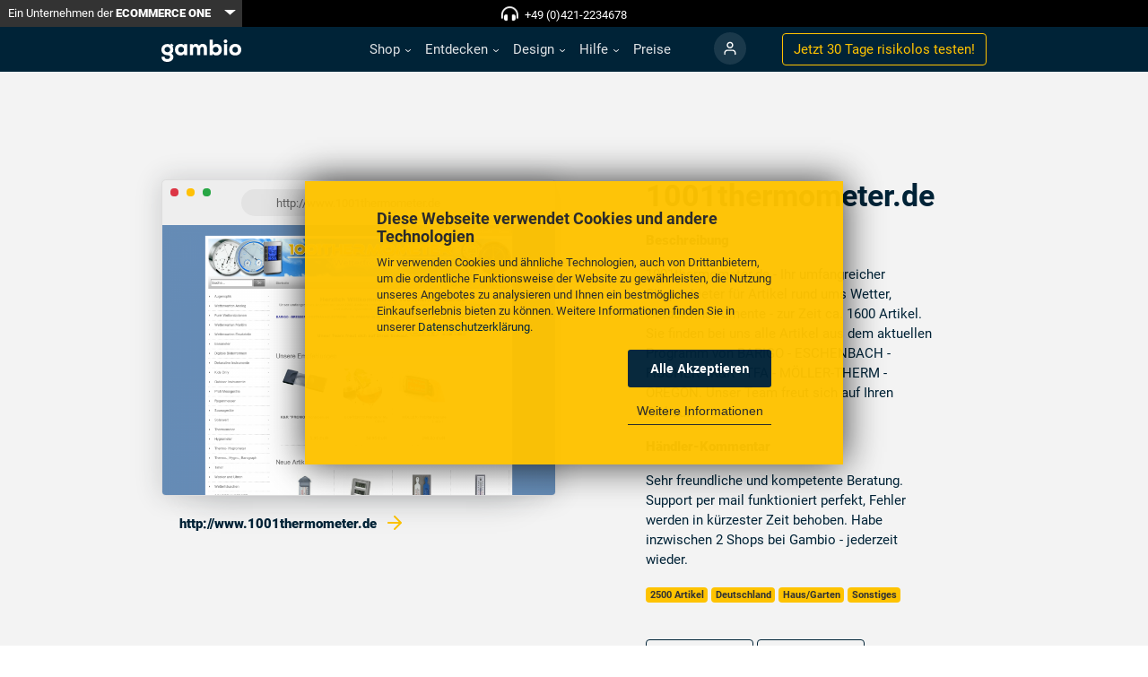

--- FILE ---
content_type: text/html; charset=utf-8
request_url: https://www.gambio.de/entdecken/referenzen/referenz/1275
body_size: 14896
content:
<!DOCTYPE html>
<html lang="de">
<head>
<meta charset="utf-8">
<title>1001thermometer.de - Referenz - Gambio GmbH</title>
<base href="https://www.gambio.de/">
<meta name="robots" content="index,follow">
<meta name="description" content="1001thermometer.de - http://www.1001thermometer.de - ✔ Referenzen ✔ Shopsoftware in der Cloud ✔ SEO Optimiert ✔ Profi-Support ✔ Keine Vorkenntnisse nötig ✔ Webshop schon 20.000 Mal im Einsatz ✔ Sofort starten">
<meta name="generator" content="Contao Open Source CMS">
<meta name="viewport" content="width=device-width, initial-scale=1, maximum-scale=5, minimum-scale=1">
<link rel="stylesheet" href="assets/css/1928ad6bca9c.css">
<script src="https://code.jquery.com/jquery-1.12.4.min.js"></script>
<script async defer src="assets/js/cab253fb044e.js"></script>
<link rel="shortcut icon" type="image/x-icon" href="share/favicon-gambio-de.ico">
<link rel="apple-touch-icon" href="share/favicon-apple-touch-icon-gambio-de.png">
<!--meta name="google-site-verification" content="g5u4kJgVfmUw8Z0vTv89UQRgH0ibR2CrFZa-O7Bfe5k" /-->
<meta name="google-site-verification" content="Cb9Puhj23y-hXUR67veJbdoKADKVah1YR9mRRfCNKFs" />
<meta property="og:image" content="https://www.gambio.de/files/images/facebook-share.png"/>
<meta property="og:locality" content="Germany"/>
<meta property="og:country-name" content="Germany"/>
<meta property="og:type" content="website"/>
<meta property="og:title" content="Gambio - Onlineshop-Komplettlösung"/>
<meta property="og:site_name" content="gambio.de"/>
<meta property="fb:page_id" content="223245721024606" />
<!--[if lt IE 9]><script async defer src="assets/html5shiv/js/html5shiv-printshiv.min.js"></script><![endif]-->
<!-- Google Tag Manager -->
<script>(function(w,d,s,l,i){w[l]=w[l]||[];w[l].push({'gtm.start':new Date().getTime(),event:'gtm.js'});var f=d.getElementsByTagName(s)[0],j=d.createElement(s),dl=l!='dataLayer'?'&l='+l:'';j.async=!0;j.src='https://gdata.gambio.de/gtm.js?id='+i+dl;f.parentNode.insertBefore(j,f)})(window,document,'script','dataLayer','GTM-NGPDDTQ4')</script>
<script async data-type="text/javascript" type="as-oil" data-purposes="3" data-managed="as-oil">
window.dataLayer = window.dataLayer || [];
dataLayer.push({event:"consent_update"});
</script>
<!-- End Google Tag Manager -->
<script>function trackEvent(category,action,label,value,callback){gtag('event',action,{'event_category':category,'event_label':label,'value':value,'non_interaction':!0})}</script>
</head>
<body id="top" class="mac chrome blink ch131 default interfering-cookie-consent has-no-stage" itemscope itemtype="http://schema.org/WebPage">
<div id="wrapper">
<header id="header" class="navbar navbar-expand-md navbar-dark fixed-top">
<div class="container">
<a href="#main" class="invisible">Skip to content</a>
<a class="navbar-brand" href="" alt="Zur Startseite">
<span class="navbar-brand-logo"><svg xmlns="http://www.w3.org/2000/svg" viewBox="0 0 1016.12 286.96"><defs><style>.cls-1{fill:#fff}</style></defs><title>gambio_logo</title><g id="Ebene_1" data-name="Ebene 1"><g id="Ebene_1-1" data-name="Ebene 1-1"><path class="cls-1" d="M2,222.4H40.1c1.42,21.61,16.21,28.44,35.27,28.44,18.2,0,34.7-8.53,34.7-25.88,0-13.65-8.82-24.18-34.13-24.18C29.86,200.78,0,173.48,0,130,0,82.47,36.69,58.29,75.94,58.29c10,0,60,31.86,60,31.86,9.38,11.37,14.5,24.45,14.5,37.54,0,21.33-8.81,40.95-30.15,52.05C151.59,193.39,151.59,217,151.59,225c0,41.81-37.83,62-76.22,62C26.45,287,1.14,263.07,2,222.4ZM111.2,130c0-19.62-15.07-35.26-35.26-35.26-20.76,0-36.41,12.51-36.41,35.26,0,20.48,15.65,33.56,36.41,33.56C94.42,163.52,111.2,152.43,111.2,130Z"/><path class="cls-1" d="M150.27,129.39c0,39.2-33.64,71-75.13,71"/><path class="cls-1" d="M75.14,58.29c41.49,0,75.13,31.9,75.13,71.1"/><rect class="cls-1" x="122.31" y="53.72" width="22.21" height="36.1" transform="translate(-9.63 121.64) rotate(-47.5)"/><path class="cls-1" d="M172.14,130.39c0-45.74,31.25-73.29,71.59-73.29,18.75,0,35.51,6.53,43.47,19.32l1.42-16.2H327V200.56H290l-2.28-17.62c-9.09,15.91-29.54,21.88-43.18,21.88C202.54,204.82,172.14,176.69,172.14,130.39Zm115.06,1.42c0-20.17-13.07-38.63-37.22-38.63-20.45,0-36.93,13.92-36.93,37.21s16.48,36.93,36.93,36.93C273,167.32,287.2,149.14,287.2,131.81Z"/><path class="cls-1" d="M361.62,60.22h35.79l2.84,15.91c9.1-15,24.44-19,36.93-19,15.06,0,32.11,6,41.2,26.13,12.5-19.31,25.56-26.13,46.3-26.13,29.26,0,56,14.2,56,66.76v76.7H539.45V124.71c0-17.9-4.54-29.26-21.31-29.26-16.19,0-23.86,13.92-23.86,29.83v75.28H454V125.28c0-18.47-9.1-30.68-26.14-30.68-16.19,0-25.28,15.05-25.28,31v75H361.62Z"/><path class="cls-1" d="M652.51,182.66,650,200.56H613.3V1.71h41.2V77.27c12.21-15.06,27.27-20.17,44-20.17,41.19,0,69.88,27.84,69.88,73.29,0,43.75-28.12,74.43-69.31,74.43C681.2,204.82,665.29,201.12,652.51,182.66Zm74.71-52.27c0-21.31-13.07-36.08-34.37-36.08-19,0-37.79,12.22-37.79,36.08,0,26.7,19.32,36.08,37.79,36.08C714.72,166.47,727.22,150.56,727.22,130.39Z"/><path class="cls-1" d="M792.27,23c0-15.62,11.65-23,23.29-23s23.3,7.39,23.3,23-11.65,23-23.3,23S792.27,38.63,792.27,23Zm2.84,37.21H836V200.56H795.11Z"/><path class="cls-1" d="M862.44,130.67c0-42.32,30.11-73.57,76.69-73.57,46.88,0,77,31.25,77,73.57,0,44.89-29.26,74.43-77,74.43S862.44,175.56,862.44,130.67Zm112.2,0c0-17.61-10.79-36.93-35.51-36.93-24.14,0-35.22,19.32-35.22,36.93,0,19,10.23,38.07,35.22,38.07S974.64,150.56,974.64,130.67Z"/></g></g></svg></span>
<span class="navbar-brand-square"><svg xmlns="http://www.w3.org/2000/svg" viewBox="0 0 286.96 286.96"><defs><style>.cls-1{fill:#fff}</style></defs><title>gambio_logo_square</title><g id="Ebene_2" data-name="Ebene 2"><g id="Ebene_2-2" data-name="Ebene 2-2"><path class="cls-1" d="M175,110.84A27.19,27.19,0,0,0,147.4,83.22c-16.27,0-28.52,9.8-28.52,27.62,0,16,12.25,26.29,28.52,26.29C161.88,137.13,175,128.45,175,110.84Z"/><path class="cls-1" d="M0,0V287H287V0ZM203.81,96.65a41.45,41.45,0,0,1,2,12.41,55.51,55.51,0,0,1-.7,8.88,54.61,54.61,0,0,1-19,33.8c20.54,10.86,20.55,27.64,20.55,33.52,0,32.75-29.63,48.57-59.71,48.57-38.32,0-58.15-18.72-57.48-50.58h29.85c1.12,16.94,12.7,22.28,27.63,22.28,14.26,0,27.18-6.68,27.18-20.27,0-10.7-6.91-18.94-26.73-18.94-36.1,0-59.49-21.39-59.49-55.48,0-36.95,28.36-55.88,58.87-56.13h.62l.46,0a61,61,0,0,1,28.31,7.43l0,0,11.75-12.83,20.85,19.1L197,81.22l-.2-.17A53.76,53.76,0,0,1,203.81,96.65Z"/></g></g></svg></span></a>
<button class="navbar-toggler c-hamburger c-hamburger--htx d-block d-md-none" type="button" data-toggle="collapse" data-target="#navbar-nav-main" aria-controls="navbar-nav-main" aria-expanded="false" aria-label="Toggle navigation">
<span></span>
</button>
<!--<button id="meco-overlay-menu-toggle" data-toggle="menu" class="c-hamburger c-hamburger--htx visible-xs-block">
<span></span> Menü
</button>-->
<!-- indexer::stop -->
<nav class="mod_navigation collapse navbar-collapse block" id="navbar-nav-main" itemscope itemtype="http://schema.org/SiteNavigationElement" title="navigation">
<a href="entdecken/referenzen/referenz/1275#skipNavigation2" class="invisible">Navigation überspringen</a>
<ul class="navbar-nav ml-md-auto mr-md-4">
<li class="nav-item-shop nav-item dropdown submenu first">
<a href="shop/features" title="Gambio Onlineshop - Shoplösung in der Cloud - Kostenlos starten - Webshop" class="nav-link submenu first"   role="button" data-toggle-hover="dropdown" aria-haspopup="true" aria-expanded="false" itemprop="url"><span itemprop="name">Shop</span>
</a>
<ul class="dropdown-menu">
<li class="nav-item-features  first">
<a href="shop/features" title="Alle Features inklusive - Shoplösung in der Cloud - Kostenlos starten" class="dropdown-item first"  itemprop="url"><span itemprop="name">Features</span>
</a>	</li>
<li class="nav-item-schnittstellen-partner  last">
<a href="shop/schnittstellen" title="Zahlreiche Schnittstellen - Shoplösung in der Cloud - Kostenlos starten" class="dropdown-item last"  itemprop="url"><span itemprop="name">Schnittstellen & Partner</span>
</a>	</li>
</ul>
</li>
<li class="nav-item-entdecken nav-item dropdown submenu trail">
<a href="entdecken/gambiografien" title="Gambio entdecken - Shoplösung in der Cloud - Kostenlos starten - Webshop" class="nav-link submenu trail"   role="button" data-toggle-hover="dropdown" aria-haspopup="true" aria-expanded="false" itemprop="url"><span itemprop="name">Entdecken</span>
</a>
<ul class="dropdown-menu">
<li class="nav-item-gambiografien  first">
<a href="entdecken/gambiografien" title="Unsere Gambiografien - Shoplösung in der Cloud - Kostenlos starten" class="dropdown-item first"  itemprop="url"><span itemprop="name">Gambiografien</span>
</a>	</li>
<li class="nav-item-referenzen  trail">
<a href="entdecken/referenzen" title="Gambio-Shop-Referenzen" class="dropdown-item trail"  itemprop="url"><span itemprop="name">Referenzen</span>
</a>	</li>
<li class="nav-item-ueber-uns ">
<a href="entdecken/ueber-uns" title="Das Gambio Team - Shoplösung in der Cloud - Kostenlos starten - Webshop" class="dropdown-item"  itemprop="url"><span itemprop="name">Über uns</span>
</a>	</li>
<li class="nav-item-shop-des-monats  last">
<a href="entdecken/shop-des-monats" title="Der Gambio Shop des Monats - Shoplösung in der Cloud - Kostenlos starten" class="dropdown-item last"  itemprop="url"><span itemprop="name">Shop des Monats</span>
</a>	</li>
</ul>
</li>
<li class="nav-item-design nav-item dropdown submenu">
<a href="design/themes" title="Eigene Designs erstellen - Shoplösung in der Cloud - Kostenlos starten" class="nav-link submenu"   role="button" data-toggle-hover="dropdown" aria-haspopup="true" aria-expanded="false" itemprop="url"><span itemprop="name">Design</span>
</a>
<ul class="dropdown-menu">
<li class="nav-item-vorlagen  first">
<a href="design/themes" title="Kostenlose Themes - Shoplösung in der Cloud - Kostenlos starten - GAMBIO" class="dropdown-item first"  itemprop="url"><span itemprop="name">Vorlagen</span>
</a>	</li>
<li class="nav-item-gambio-styleedit  last">
<a href="design/styleedit" title="Gambio StyleEdit - Shoplösung in der Cloud - Kostenlos starten - Webshop" class="dropdown-item last"  itemprop="url"><span itemprop="name">Gambio StyleEdit</span>
</a>	</li>
</ul>
</li>
<li class="nav-item-hilfe nav-item dropdown submenu">
<a href="hilfe/support" title="Schnelle Hilfe bei Fragen - Shoplösung in der Cloud - Kostenlos starten" class="nav-link submenu"   role="button" data-toggle-hover="dropdown" aria-haspopup="true" aria-expanded="false" itemprop="url"><span itemprop="name">Hilfe</span>
</a>
<ul class="dropdown-menu">
<li class="nav-item-support  navbar-light first">
<a href="hilfe/support" title="Professioneller Support - Shoplösung in der Cloud - Kostenlos starten" class="dropdown-item navbar-light first"  itemprop="url"><span itemprop="name">Support</span>
</a>	</li>
<li class="nav-item-faq  last">
<a href="hilfe/faq" title="Gambio FAQ - Shoplösung in der Cloud - Kostenlos starten - Shopsoftware" class="dropdown-item last"  itemprop="url"><span itemprop="name">FAQ</span>
</a>	</li>
</ul>
</li>
<li class="nav-item-preise nav-item">
<a href="preise" title="Faire Preise - Shoplösung in der Cloud - Kostenlos starten - Shopsystem" class="nav-link"  itemprop="url"><span itemprop="name">Preise</span>
</a>	</li>
<li class="nav-item-login nav-item login last">
<a href="https://www.gambio-support.de/" title="Kundenportal - Shoplösung in der Cloud - Kostenlos starten - Internetshop" class="nav-link login last"  itemprop="url"><span itemprop="name">Login</span>
</a>	</li>
<li class="d-md-none py-4 px-5">
<a href="testshop" class="btn btn-secondary btn-block">Jetzt 30 Tage <span class="d-none d-lg-inline">risikolos </span> testen!</a>
</li>
</ul>
<a id="skipNavigation2" class="invisible">Navigation überspringen</a>
</nav>
<!-- indexer::continue -->
<div class="form-inline d-none d-lg-block">
<a href="https://www.gambio.de/testshop" class="btn btn-outline-secondary">Jetzt 30 Tage <span class="d-none d-lg-inline">risikolos </span> testen!</a>
</div>
<div class="ce_bootstrap_grid_start navbar-topbar align-items-center first block">
<div class="btn-group d-none d-sm-block hidden-xs">
<a class="btn btn-primary btn-sm" href="https://ecommerceone.de/" target="_blank">
Ein Unternehmen der <strong>ECOMMERCE ONE</strong>
</a>
<button type="button" class="btn btn-sm btn-primary dropdown-toggle dropdown-toggle-split" data-toggle="dropdown" aria-expanded="false" data-reference="parent">
<span class="visually-hidden">Toggle Dropdown</span>
</button>
<ul class="dropdown-menu dropdown-menu-dark dropdown-menu-right" data-bs-theme="dark">
<li><a class="dropdown-item" href="https://www.afterbuy.de/" target="_blank">Afterbuy <i class="fa-sharp fas fa-external-link-alt"></i></a></li>
<li><a class="dropdown-item" href="https://www.baygraph.de/" target="_blank">Baygraph <i class="fa-sharp fas fa-external-link-alt"></i></a></li>
<li><a class="dropdown-item" href="https://www.dreamrobot.de/info/" target="_blank">DreamRobot <i class="fa-sharp fas fa-external-link-alt"></i></a></li>
<li><a class="dropdown-item active" href="https://www.gambio.de" target="_blank">Gambio <i class="fa-sharp fas fa-external-link-alt"></i></a></li>
<li><a class="dropdown-item" href="https://www.makaira.io/" target="_blank">Makaira <i class="fa-sharp fas fa-external-link-alt"></i></a></li>
<li><a class="dropdown-item" href="https://www.marmalade.de/" target="_blank">marmalade <i class="fa-sharp fas fa-external-link-alt"></i></a></li>
</ul>
</div>
<p class="text-white center-xs fw-bold"><i class="fas fa-headphones-alt fa-beat" style="font-size:15px; margin-top:3px;"></i> &nbsp <a href="tel:+494212234678">+49 (0)421-2234678</a></p>
</div>
</div>
</header>
<div id="container">
<main id="main">
<div class="inside">
<div class="mod_article first last block" id="article-242">
<div class="bg-gray">
<div class="container py-5 py-120">
<div class="row">
<div class="col-md-6">
<a href="http://www.1001thermometer.de" target="_blank" class="screenshot browser d-block">
<span></span>
<span></span>
<span></span>
<div>http://www.1001thermometer.de</div>
<img src="assets/images/a/1275-9ebbb445.png" alt="1001thermometer.de" width="800" height="550" class="img-responsive img-stretch">
</a>
<a href="http://www.1001thermometer.de" class="d-block p-3" target="_blank"><strong>http://www.1001thermometer.de <span class="arrow-link-secondary"></span></strong></a>
</div>
<div class="col-md-6 px-lg-5">
<h1>1001thermometer.de</h1>
<div class="content" style="clear:both">
<p><strong>Beschreibung</strong></p>
<p>1001thermometer.de - Ihr umfangreicher Shopanbieter für Artikel rund ums Wetter, Outdoorinstrumente - zur Zeit ca. 1600 Artikel. Sie finden bei uns alle Artikel aus dem aktuellen Programm von BARIGO - ESCHENBACH - FISCHER - K&R - TFA - MÖLLER-THERM - OREGON. Unser Team freut sich auf Ihren Einkauf.</p>
<p><strong>Händler-Kommentar</srong></strong>
<blockquote>Sehr freundliche und kompetente Beratung. Support per mail funktioniert perfekt, Fehler werden in kürzester Zeit behoben. Habe inzwischen 2 Shops bei Gambio - jederzeit wieder.</blockquote>
</div>
<p>
<span class="badge badge-secondary">2500 Artikel</span>				<span class="badge badge-secondary">Deutschland</span>
<span class="badge badge-secondary">Haus/Garten</span>
<span class="badge badge-secondary">Sonstiges</span>
</p>
<div class="mt-4">
<a class="btn btn-outline-primary" style="width: 120px" href="entdecken/referenzen/referenz/6284">Zurück</a>
<a class="btn btn-outline-primary" style="width: 120px" href="entdecken/referenzen/referenz/4414">Vorwärts</a>
</div>
</div>
</div>
</div>
</div>
<div class="ce_bootstrap_grid_start bg-secondary background-pattern first block">
<div class="ce_bootstrap_grid_start container block">
<div class="ce_bootstrap_grid_start row min-height-66 align-items-center lead block">
<div class="ce_text col-12 col-md-8 offset-md-2 text-center p-lg-4 p-xl-5 block">
<h2>Die perfekte Onlineshop-Plattform<br>für deine Idee</h2>
<p>Wir machen es dir maximal einfach: Erstelle noch heute ganz unkompliziert deinen ersten Testshop. Wir sind für dich da, falls du Fragen hast oder Hilfe benötigst.</p>
<p><a class="btn btn-primary" href="https://www.gambio.de/testshop">Jetzt 30 Tage risikolos testen!</a></p>
</div>
</div>
</div>
</div>
</div>
</div>
</main>
</div>
<footer id="footer">
<div class="inside">
<div class="ce_bootstrap_grid_start footer-navigation position-relative first block">
<div class="ce_bootstrap_grid_start container block">
<div class="ce_bootstrap_grid_start row block">
<h2 class="ce_headline display-none">
Footer Navigation</h2>
<!-- indexer::stop -->
<nav class="mod_navigation col-sm-4 col-md-2 block" itemscope itemtype="http://schema.org/SiteNavigationElement" title="navigation">
<h3>Rechtliches</h3>
<a href="entdecken/referenzen/referenz/1275#skipNavigation7" class="invisible">Navigation überspringen</a>
<ul class="level_1">
<li class="text-page first"><a href="rechtliches/impressum" title="Impressum - Shoplösung in der Cloud - Kostenlos starten - Shopsoftware" class="text-page first" itemprop="url"><span itemprop="name">Impressum</span></a></li>
<li class="text-page"><a href="rechtliches/datenschutz" title="Datenschutz - Shoplösung in der Cloud - Kostenlos starten - Shopsystem" class="text-page" itemprop="url"><span itemprop="name">Datenschutz</span></a></li>
<li class="text-page"><a href="rechtliches/lizenzen" title="Lizenzen - Shoplösung in der Cloud - Kostenlos starten - GAMBIO" class="text-page" itemprop="url"><span itemprop="name">Lizenzen</span></a></li>
<li class="text-page"><a href="rechtliches/agb-eigenes-hosting" title="AGB Eigenes Hosting - Shoplösung in der Cloud - Kostenlos starten - GAMBIO" class="text-page" itemprop="url"><span itemprop="name">AGB Eigenes Hosting</span></a></li>
<li class="text-page"><a href="rechtliches/agb-cloud" title="AGB Cloud - Shoplösung in der Cloud - Kostenlos starten - Internetshop" class="text-page" itemprop="url"><span itemprop="name">AGB Cloud</span></a></li>
<li class="text-page"><a href="rechtliches/widerrufsrecht-widerrufsformular" title="Widerrufsrecht - Shoplösung in der Cloud - Kostenlos starten - Shopsystem" class="text-page" itemprop="url"><span itemprop="name">Widerrufsrecht & Widerrufsformular</span></a></li>
<li class="text-page"><a href="rechtliches/versand-und-zahlungsbedingungen" title="Versand und Zahlung - Shoplösung in der Cloud - Kostenlos starten - GAMBIO" class="text-page" itemprop="url"><span itemprop="name">Versand- und Zahlungsbedingungen</span></a></li>
<li class="text-page last"><a href="rechtliches/forumsbedingungen" title="Forumsbedingungen - Shoplösung in der Cloud - Kostenlos starten - Webshop" class="text-page last" itemprop="url"><span itemprop="name">Forumsbedingungen</span></a></li>
</ul>
<a id="skipNavigation7" class="invisible">Navigation überspringen</a>
</nav>
<!-- indexer::continue -->
<!-- indexer::stop -->
<nav class="mod_navigation col-sm-4 col-md-2 block" itemscope itemtype="http://schema.org/SiteNavigationElement" title="navigation">
<h3>Information</h3>
<a href="entdecken/referenzen/referenz/1275#skipNavigation9" class="invisible">Navigation überspringen</a>
<ul class="level_1">
<li class="first"><a href="information/cloud-hosting" title="Cloud Hosting - Shoplösung in der Cloud - Kostenlos starten - Internetshop" class="first" itemprop="url"><span itemprop="name">Cloud Hosting</span></a></li>
<li><a href="information/eigenes-hosting" title="Eigenes Hosting - Shoplösung in der Cloud - Kostenlos starten - Shopsystem" itemprop="url"><span itemprop="name">Eigenes Hosting</span></a></li>
<li><a href="information/online-webinare" title="Webinare - Shoplösung in der Cloud - Kostenlos starten - Shopsoftware" itemprop="url"><span itemprop="name">Webinare</span></a></li>
<li><a href="information/download" title="Gambio Download - Shoplösung in der Cloud - Kostenlos starten - Webshop" itemprop="url"><span itemprop="name">Download</span></a></li>
<li><a href="paypal" title="PayPal inklusive - Shoplösung in der Cloud - Kostenlos starten" itemprop="url"><span itemprop="name">PayPal</span></a></li>
<li><a href="https://developers.gambio.de/" title="Für Entwickler - Shoplösung in der Cloud - Kostenlos starten - Webshop" target="_blank" itemprop="url"><span itemprop="name">Entwickler-Ressourcen</span></a></li>
<li><a href="information/partnerprogramm" title="Partnerprogramm - Shoplösung in der Cloud - Kostenlos starten - Shopsystem" itemprop="url"><span itemprop="name">Partnerprogramm</span></a></li>
<li><a href="https://www.gambio.de/blog/" title="Blog - Shoplösung in der Cloud - Kostenlos starten - Onlineshop Software" target="_blank" itemprop="url"><span itemprop="name">Blog</span></a></li>
<li class="last"><a href="hilfe/forum" title="Forum - Shoplösung in der Cloud - Kostenlos starten - Onlineshop Software" class="last" itemprop="url"><span itemprop="name">Forum</span></a></li>
</ul>
<a id="skipNavigation9" class="invisible">Navigation überspringen</a>
</nav>
<!-- indexer::continue -->
<!-- indexer::stop -->
<nav class="mod_navigation col-sm-4 col-md-2 block" itemscope itemtype="http://schema.org/SiteNavigationElement" title="navigation">
<h3>Über uns</h3>
<a href="entdecken/referenzen/referenz/1275#skipNavigation10" class="invisible">Navigation überspringen</a>
<ul class="level_1">
<li class="first"><a href="ueber-uns/geschichte" title="Unsere Geschichte - Shoplösung in der Cloud - Kostenlos starten - GAMBIO" class="first" itemprop="url"><span itemprop="name">Geschichte</span></a></li>
<li><a href="ueber-uns/philosophie" title="Unsere Philosophie - Shoplösung in der Cloud - Kostenlos starten - GAMBIO" itemprop="url"><span itemprop="name">Philosophie</span></a></li>
<li class="last"><a href="https://ecommerceone.de/karriere" title="Jobs in der ECOMMERCE ONE Gruppe" class="last" target="_blank" itemprop="url"><span itemprop="name">Jobs</span></a></li>
</ul>
<a id="skipNavigation10" class="invisible">Navigation überspringen</a>
</nav>
<!-- indexer::continue -->
<div class="ce_bootstrap_grid_start col-6 col-md-3 block">
<div class="mb-5">
<h3>Aktuelles</h3>
<ul class="level_1">
<li class="first"><a href="newsletter" title="Newsletter" class="first" itemprop="url"><span itemprop="name">Newsletter</span></a></li>
</ul>
<p><a href="https://www.gambio.de/blog/" title="WeLove E-Commerce Blog by Gambio" alt="WeLove E-Commerce Blog by Gambio" target="_blank">
<svg width="120" height="55" viewBox="0 0 120 55" fill="none" xmlns="http://www.w3.org/2000/svg">
<path d="M0 0L60.1802 0L120 0V40H0V0Z" fill="#002337"/>
<path d="M28.7606 15.144L25.9286 24.456L23.0006 15.144H20.2166L24.3926 27.048H27.2726L28.6646 23.112L29.8406 18.984L30.9926 23.112L32.3846 27.048H35.2646L39.4166 15.144H36.6566L33.7286 24.456L30.8966 15.144H28.7606ZM52.7608 22.008C53.2168 17.184 50.6248 14.856 46.8088 14.856C43.1128 14.856 40.5928 17.424 40.5928 21.024C40.5928 24.816 43.0888 27.288 46.9768 27.288C48.8008 27.288 50.8408 26.616 52.0648 25.272L50.4568 23.712C49.7368 24.528 48.2248 24.984 47.0248 24.984C44.8648 24.984 43.3768 23.808 43.1608 22.008H52.7608ZM43.2088 19.92C43.5928 18.048 45.0808 17.064 46.8808 17.064C48.8728 17.064 50.2408 18.048 50.3848 19.92H43.2088Z" fill="white"/>
<path d="M55.3776 10.224V27H57.8496V10.224H55.3776ZM66.657 14.928C62.985 14.928 60.561 17.616 60.561 21.096C60.561 24.6 62.961 27.24 66.657 27.24C70.377 27.24 72.801 24.6 72.801 21.096C72.801 17.616 70.305 14.928 66.657 14.928ZM66.657 17.208C68.817 17.208 70.305 19.008 70.305 21.096C70.305 23.208 68.937 24.936 66.657 24.936C64.401 24.936 63.033 23.208 63.033 21.096C63.033 19.008 64.401 17.208 66.657 17.208ZM83.7068 15.144L81.9308 19.44L80.0588 24.456L77.9708 18.96L76.3867 15.144H73.6508L78.6908 27.048H81.4028L86.4188 15.144H83.7068ZM99.5186 22.008C99.9746 17.184 97.3826 14.856 93.5666 14.856C89.8706 14.856 87.3506 17.424 87.3506 21.024C87.3506 24.816 89.8466 27.288 93.7346 27.288C95.5586 27.288 97.5986 26.616 98.8226 25.272L97.2146 23.712C96.4946 24.528 94.9826 24.984 93.7826 24.984C91.6226 24.984 90.1346 23.808 89.9186 22.008H99.5186ZM89.9666 19.92C90.3506 18.048 91.8386 17.064 93.6386 17.064C95.6306 17.064 96.9986 18.048 97.1426 19.92H89.9666Z" fill="#FEC300"/>
<path d="M8.46762 46.835V47.625H5.02762V50.005H7.81262V50.765H5.02762V53.21H8.46762V54H4.05262V46.835H8.46762ZM10.6932 50.625H13.1632V51.38H10.6932V50.625ZM20.78 52.52C20.8333 52.52 20.8816 52.5417 20.925 52.585L21.305 53C21.0116 53.34 20.655 53.605 20.235 53.795C19.8183 53.985 19.315 54.08 18.725 54.08C18.2083 54.08 17.74 53.9917 17.32 53.815C16.9 53.635 16.5416 53.385 16.245 53.065C15.9483 52.7417 15.7183 52.355 15.555 51.905C15.3916 51.455 15.31 50.96 15.31 50.42C15.31 49.88 15.3966 49.385 15.57 48.935C15.7466 48.485 15.9933 48.0983 16.31 47.775C16.6266 47.4517 17.005 47.2017 17.445 47.025C17.8883 46.845 18.3766 46.755 18.91 46.755C19.4366 46.755 19.89 46.8367 20.27 47C20.6533 47.1633 20.9933 47.385 21.29 47.665L20.975 48.11C20.9516 48.1433 20.925 48.1717 20.895 48.195C20.865 48.215 20.8216 48.225 20.765 48.225C20.7216 48.225 20.675 48.21 20.625 48.18C20.5783 48.1467 20.5216 48.1067 20.455 48.06C20.3883 48.0133 20.31 47.9633 20.22 47.91C20.13 47.8567 20.0233 47.8067 19.9 47.76C19.7766 47.7133 19.6333 47.675 19.47 47.645C19.3066 47.6117 19.1183 47.595 18.905 47.595C18.5216 47.595 18.17 47.6617 17.85 47.795C17.5333 47.925 17.26 48.1117 17.03 48.355C16.8 48.5983 16.62 48.895 16.49 49.245C16.3633 49.595 16.3 49.9867 16.3 50.42C16.3 50.8667 16.3633 51.265 16.49 51.615C16.62 51.965 16.795 52.2617 17.015 52.505C17.2383 52.745 17.5016 52.9283 17.805 53.055C18.1083 53.1817 18.435 53.245 18.785 53.245C18.9983 53.245 19.19 53.2333 19.36 53.21C19.53 53.1833 19.6866 53.1433 19.83 53.09C19.9766 53.0367 20.1116 52.97 20.235 52.89C20.3616 52.8067 20.4883 52.7083 20.615 52.595C20.6716 52.545 20.7266 52.52 20.78 52.52ZM30.4307 50.42C30.4307 50.9567 30.3457 51.45 30.1757 51.9C30.0057 52.3467 29.7657 52.7317 29.4557 53.055C29.1457 53.3783 28.7723 53.63 28.3357 53.81C27.9023 53.9867 27.4223 54.075 26.8957 54.075C26.369 54.075 25.889 53.9867 25.4557 53.81C25.0223 53.63 24.6507 53.3783 24.3407 53.055C24.0307 52.7317 23.7907 52.3467 23.6207 51.9C23.4507 51.45 23.3657 50.9567 23.3657 50.42C23.3657 49.8833 23.4507 49.3917 23.6207 48.945C23.7907 48.495 24.0307 48.1083 24.3407 47.785C24.6507 47.4583 25.0223 47.205 25.4557 47.025C25.889 46.845 26.369 46.755 26.8957 46.755C27.4223 46.755 27.9023 46.845 28.3357 47.025C28.7723 47.205 29.1457 47.4583 29.4557 47.785C29.7657 48.1083 30.0057 48.495 30.1757 48.945C30.3457 49.3917 30.4307 49.8833 30.4307 50.42ZM29.4357 50.42C29.4357 49.98 29.3757 49.585 29.2557 49.235C29.1357 48.885 28.9657 48.59 28.7457 48.35C28.5257 48.1067 28.259 47.92 27.9457 47.79C27.6323 47.66 27.2823 47.595 26.8957 47.595C26.5123 47.595 26.164 47.66 25.8507 47.79C25.5373 47.92 25.269 48.1067 25.0457 48.35C24.8257 48.59 24.6557 48.885 24.5357 49.235C24.4157 49.585 24.3557 49.98 24.3557 50.42C24.3557 50.86 24.4157 51.255 24.5357 51.605C24.6557 51.9517 24.8257 52.2467 25.0457 52.49C25.269 52.73 25.5373 52.915 25.8507 53.045C26.164 53.1717 26.5123 53.235 26.8957 53.235C27.2823 53.235 27.6323 53.1717 27.9457 53.045C28.259 52.915 28.5257 52.73 28.7457 52.49C28.9657 52.2467 29.1357 51.9517 29.2557 51.605C29.3757 51.255 29.4357 50.86 29.4357 50.42ZM36.4792 51.41C36.5258 51.49 36.5658 51.575 36.5992 51.665C36.6358 51.7517 36.6708 51.84 36.7042 51.93C36.7375 51.8367 36.7725 51.7483 36.8092 51.665C36.8458 51.5783 36.8875 51.4917 36.9342 51.405L39.3592 47C39.4025 46.9233 39.4475 46.8767 39.4942 46.86C39.5408 46.8433 39.6075 46.835 39.6942 46.835H40.4092V54H39.5592V48.735C39.5592 48.665 39.5608 48.59 39.5642 48.51C39.5675 48.43 39.5725 48.3483 39.5792 48.265L37.1242 52.745C37.0408 52.895 36.9242 52.97 36.7742 52.97H36.6342C36.4842 52.97 36.3675 52.895 36.2842 52.745L33.7742 48.25C33.7842 48.3367 33.7908 48.4217 33.7942 48.505C33.8008 48.5883 33.8042 48.665 33.8042 48.735V54H32.9542V46.835H33.6692C33.7558 46.835 33.8225 46.8433 33.8692 46.86C33.9158 46.8767 33.9608 46.9233 34.0042 47L36.4792 51.41ZM46.8784 51.41C46.9251 51.49 46.9651 51.575 46.9984 51.665C47.0351 51.7517 47.0701 51.84 47.1034 51.93C47.1367 51.8367 47.1717 51.7483 47.2084 51.665C47.2451 51.5783 47.2867 51.4917 47.3334 51.405L49.7584 47C49.8017 46.9233 49.8467 46.8767 49.8934 46.86C49.9401 46.8433 50.0067 46.835 50.0934 46.835H50.8084V54H49.9584V48.735C49.9584 48.665 49.9601 48.59 49.9634 48.51C49.9667 48.43 49.9717 48.3483 49.9784 48.265L47.5234 52.745C47.4401 52.895 47.3234 52.97 47.1734 52.97H47.0334C46.8834 52.97 46.7667 52.895 46.6834 52.745L44.1734 48.25C44.1834 48.3367 44.1901 48.4217 44.1934 48.505C44.2001 48.5883 44.2034 48.665 44.2034 48.735V54H43.3534V46.835H44.0684C44.1551 46.835 44.2217 46.8433 44.2684 46.86C44.3151 46.8767 44.3601 46.9233 44.4034 47L46.8784 51.41ZM58.1676 46.835V47.625H54.7276V50.005H57.5126V50.765H54.7276V53.21H58.1676V54H53.7526V46.835H58.1676ZM61.8282 51.01V54H60.8632V46.835H62.8882C63.3415 46.835 63.7332 46.8817 64.0632 46.975C64.3932 47.065 64.6648 47.1967 64.8782 47.37C65.0948 47.5433 65.2548 47.7533 65.3582 48C65.4615 48.2433 65.5132 48.5167 65.5132 48.82C65.5132 49.0733 65.4732 49.31 65.3932 49.53C65.3132 49.75 65.1965 49.9483 65.0432 50.125C64.8932 50.2983 64.7082 50.4467 64.4882 50.57C64.2715 50.6933 64.0248 50.7867 63.7482 50.85C63.8682 50.92 63.9748 51.0217 64.0682 51.155L66.1582 54H65.2982C65.1215 54 64.9915 53.9317 64.9082 53.795L63.0482 51.235C62.9915 51.155 62.9298 51.0983 62.8632 51.065C62.7965 51.0283 62.6965 51.01 62.5632 51.01H61.8282ZM61.8282 50.305H62.8432C63.1265 50.305 63.3748 50.2717 63.5882 50.205C63.8048 50.135 63.9848 50.0383 64.1282 49.915C64.2748 49.7883 64.3848 49.6383 64.4582 49.465C64.5315 49.2917 64.5682 49.1 64.5682 48.89C64.5682 48.4633 64.4265 48.1417 64.1432 47.925C63.8632 47.7083 63.4448 47.6 62.8882 47.6H61.8282V50.305ZM73.2143 52.52C73.2677 52.52 73.316 52.5417 73.3593 52.585L73.7393 53C73.446 53.34 73.0893 53.605 72.6693 53.795C72.2527 53.985 71.7493 54.08 71.1593 54.08C70.6427 54.08 70.1743 53.9917 69.7543 53.815C69.3343 53.635 68.976 53.385 68.6793 53.065C68.3827 52.7417 68.1527 52.355 67.9893 51.905C67.826 51.455 67.7443 50.96 67.7443 50.42C67.7443 49.88 67.831 49.385 68.0043 48.935C68.181 48.485 68.4277 48.0983 68.7443 47.775C69.061 47.4517 69.4393 47.2017 69.8793 47.025C70.3227 46.845 70.811 46.755 71.3443 46.755C71.871 46.755 72.3243 46.8367 72.7043 47C73.0877 47.1633 73.4277 47.385 73.7243 47.665L73.4093 48.11C73.386 48.1433 73.3593 48.1717 73.3293 48.195C73.2993 48.215 73.256 48.225 73.1993 48.225C73.156 48.225 73.1093 48.21 73.0593 48.18C73.0127 48.1467 72.956 48.1067 72.8893 48.06C72.8227 48.0133 72.7443 47.9633 72.6543 47.91C72.5643 47.8567 72.4577 47.8067 72.3343 47.76C72.211 47.7133 72.0677 47.675 71.9043 47.645C71.741 47.6117 71.5527 47.595 71.3393 47.595C70.956 47.595 70.6043 47.6617 70.2843 47.795C69.9677 47.925 69.6943 48.1117 69.4643 48.355C69.2343 48.5983 69.0543 48.895 68.9243 49.245C68.7977 49.595 68.7343 49.9867 68.7343 50.42C68.7343 50.8667 68.7977 51.265 68.9243 51.615C69.0543 51.965 69.2293 52.2617 69.4493 52.505C69.6727 52.745 69.936 52.9283 70.2393 53.055C70.5427 53.1817 70.8693 53.245 71.2193 53.245C71.4327 53.245 71.6243 53.2333 71.7943 53.21C71.9643 53.1833 72.121 53.1433 72.2643 53.09C72.411 53.0367 72.546 52.97 72.6693 52.89C72.796 52.8067 72.9227 52.7083 73.0493 52.595C73.106 52.545 73.161 52.52 73.2143 52.52ZM80.625 46.835V47.625H77.185V50.005H79.97V50.765H77.185V53.21H80.625V54H76.21V46.835H80.625ZM86.3542 54V46.835H88.6392C89.0792 46.835 89.4575 46.8783 89.7742 46.965C90.0942 47.0517 90.3558 47.175 90.5592 47.335C90.7658 47.495 90.9175 47.6917 91.0142 47.925C91.1142 48.155 91.1642 48.415 91.1642 48.705C91.1642 48.8817 91.1358 49.0517 91.0792 49.215C91.0258 49.3783 90.9425 49.53 90.8292 49.67C90.7192 49.81 90.5792 49.935 90.4092 50.045C90.2425 50.155 90.0458 50.245 89.8192 50.315C90.3425 50.4183 90.7375 50.6067 91.0042 50.88C91.2708 51.1533 91.4042 51.5133 91.4042 51.96C91.4042 52.2633 91.3475 52.54 91.2342 52.79C91.1242 53.04 90.9608 53.255 90.7442 53.435C90.5308 53.615 90.2675 53.755 89.9542 53.855C89.6442 53.9517 89.2892 54 88.8892 54H86.3542ZM87.3242 50.735V53.23H88.8742C89.1508 53.23 89.3875 53.1983 89.5842 53.135C89.7842 53.0717 89.9475 52.9833 90.0742 52.87C90.2042 52.7533 90.2992 52.6167 90.3592 52.46C90.4192 52.3 90.4492 52.125 90.4492 51.935C90.4492 51.565 90.3175 51.2733 90.0542 51.06C89.7942 50.8433 89.3992 50.735 88.8692 50.735H87.3242ZM87.3242 50.045H88.6042C88.8775 50.045 89.1142 50.015 89.3142 49.955C89.5142 49.895 89.6792 49.8117 89.8092 49.705C89.9425 49.5983 90.0408 49.47 90.1042 49.32C90.1675 49.1667 90.1992 49 90.1992 48.82C90.1992 48.4 90.0725 48.0917 89.8192 47.895C89.5658 47.6983 89.1725 47.6 88.6392 47.6H87.3242V50.045ZM94.9988 53.185H98.0988V54H94.0288V46.835H94.9988V53.185ZM106.62 50.42C106.62 50.9567 106.535 51.45 106.365 51.9C106.195 52.3467 105.955 52.7317 105.645 53.055C105.335 53.3783 104.962 53.63 104.525 53.81C104.092 53.9867 103.612 54.075 103.085 54.075C102.558 54.075 102.078 53.9867 101.645 53.81C101.212 53.63 100.84 53.3783 100.53 53.055C100.22 52.7317 99.9801 52.3467 99.8101 51.9C99.6401 51.45 99.5551 50.9567 99.5551 50.42C99.5551 49.8833 99.6401 49.3917 99.8101 48.945C99.9801 48.495 100.22 48.1083 100.53 47.785C100.84 47.4583 101.212 47.205 101.645 47.025C102.078 46.845 102.558 46.755 103.085 46.755C103.612 46.755 104.092 46.845 104.525 47.025C104.962 47.205 105.335 47.4583 105.645 47.785C105.955 48.1083 106.195 48.495 106.365 48.945C106.535 49.3917 106.62 49.8833 106.62 50.42ZM105.625 50.42C105.625 49.98 105.565 49.585 105.445 49.235C105.325 48.885 105.155 48.59 104.935 48.35C104.715 48.1067 104.448 47.92 104.135 47.79C103.822 47.66 103.472 47.595 103.085 47.595C102.702 47.595 102.353 47.66 102.04 47.79C101.727 47.92 101.458 48.1067 101.235 48.35C101.015 48.59 100.845 48.885 100.725 49.235C100.605 49.585 100.545 49.98 100.545 50.42C100.545 50.86 100.605 51.255 100.725 51.605C100.845 51.9517 101.015 52.2467 101.235 52.49C101.458 52.73 101.727 52.915 102.04 53.045C102.353 53.1717 102.702 53.235 103.085 53.235C103.472 53.235 103.822 53.1717 104.135 53.045C104.448 52.915 104.715 52.73 104.935 52.49C105.155 52.2467 105.325 51.9517 105.445 51.605C105.565 51.255 105.625 50.86 105.625 50.42ZM112.339 53.295C112.532 53.295 112.709 53.2867 112.869 53.27C113.032 53.25 113.185 53.2217 113.329 53.185C113.472 53.1483 113.607 53.105 113.734 53.055C113.86 53.0017 113.987 52.9417 114.114 52.875V51.295H113.004C112.94 51.295 112.889 51.2767 112.849 51.24C112.812 51.2033 112.794 51.1583 112.794 51.105V50.555H114.994V53.305C114.814 53.435 114.625 53.5483 114.429 53.645C114.235 53.7417 114.027 53.8233 113.804 53.89C113.584 53.9533 113.347 54 113.094 54.03C112.84 54.0633 112.565 54.08 112.269 54.08C111.749 54.08 111.272 53.9917 110.839 53.815C110.405 53.635 110.032 53.385 109.719 53.065C109.405 52.7417 109.16 52.355 108.984 51.905C108.81 51.455 108.724 50.96 108.724 50.42C108.724 49.8733 108.809 49.375 108.979 48.925C109.152 48.475 109.397 48.09 109.714 47.77C110.034 47.4467 110.419 47.1967 110.869 47.02C111.322 46.8433 111.829 46.755 112.389 46.755C112.672 46.755 112.935 46.7767 113.179 46.82C113.422 46.86 113.647 46.92 113.854 47C114.064 47.0767 114.257 47.1717 114.434 47.285C114.61 47.395 114.775 47.52 114.929 47.66L114.654 48.1C114.597 48.19 114.524 48.235 114.434 48.235C114.38 48.235 114.322 48.2167 114.259 48.18C114.175 48.1333 114.082 48.0767 113.979 48.01C113.875 47.9433 113.749 47.88 113.599 47.82C113.452 47.7567 113.277 47.7033 113.074 47.66C112.874 47.6167 112.635 47.595 112.359 47.595C111.955 47.595 111.59 47.6617 111.264 47.795C110.937 47.925 110.659 48.1133 110.429 48.36C110.199 48.6033 110.022 48.9 109.899 49.25C109.775 49.5967 109.714 49.9867 109.714 50.42C109.714 50.8733 109.777 51.2783 109.904 51.635C110.034 51.9883 110.215 52.2883 110.449 52.535C110.682 52.7817 110.959 52.97 111.279 53.1C111.599 53.23 111.952 53.295 112.339 53.295Z" fill="#00143B"/>
</svg></a></p>
</div>
</div>
<div class="ce_text col-6 col-md-3 block">
<h3>Kontakt</h3>
<p><strong>Schreib uns an:</strong></p>
<p><a href="&#109;&#97;&#105;&#108;&#116;&#111;&#58;&#x69;&#x6E;&#102;&#x6F;&#64;&#103;&#97;&#109;&#x62;&#x69;&#x6F;&#46;&#x64;&#101;">&#x69;&#x6E;&#102;&#x6F;&#64;&#103;&#97;&#109;&#x62;&#x69;&#x6F;&#46;&#x64;&#101;</a></p>
<p><a href="kontakt">zum Kontaktformular</a></p>
<p><strong>Ruf uns an:</strong><br>+49 421 - 22 34 678</p>
<p>
<div class="input-group mb-4 mt-4 language-switcher">
<button class="btn btn-outline-primary dropdown-toggle" type="button" data-toggle="dropdown" aria-haspopup="true" aria-expanded="false">
<svg xmlns="http://www.w3.org/2000/svg" width="1000" height="600" viewBox="0 0 5 3" style="width: 20px; height: 12px">
<desc>Flag of Germany</desc>
<rect id="black_stripe" width="5" height="3" y="0" x="0" fill="#000"/>
<rect id="red_stripe" width="5" height="2" y="1" x="0" fill="#D00"/>
<rect id="gold_stripe" width="5" height="1" y="2" x="0" fill="#FFCE00"/>
</svg>
&nbsp; deutsch
</button>
<div class="dropdown-menu">
<a class="dropdown-item" href="https://www.gambio.com/">
<svg xmlns="http://www.w3.org/2000/svg" width="1000" height="600" viewBox="0,0 25,15" style="width: 20px; height: 12px">
<rect width="25" height="15" fill="#00247d"/>
<path d="M 0,0 L 25,15 M 25,0 L 0,15" stroke="#fff" stroke-width="3"/>
<path d="M 12.5,0 V 15 M 0,7.5 H 25" stroke="#fff" stroke-width="5"/>
<path d="M 12.5,0 V 15 M 0,7.5 H 25" stroke="#cf142b" stroke-width="3"/>
</svg>
&nbsp; english
</a>
<a class="dropdown-item" href="">
<svg xmlns="http://www.w3.org/2000/svg" width="1000" height="600" viewBox="0 0 5 3" style="width: 20px; height: 12px">
<desc>Flag of Germany</desc>
<rect id="black_stripe" width="5" height="3" y="0" x="0" fill="#000"/>
<rect id="red_stripe" width="5" height="2" y="1" x="0" fill="#D00"/>
<rect id="gold_stripe" width="5" height="1" y="2" x="0" fill="#FFCE00"/>
</svg>
&nbsp; deutsch
</a>
</div>
</div>
<div class="my-4">
<p><a href="#" trigger-cookie-consent-panel="">Cookie Einstellungen</a></p>
</div></p>
</div>
</div>
</div>
</div>
<div class="ce_bootstrap_grid_start footer-copyright block">
<div class="ce_bootstrap_grid_start container block">
<div class="ce_bootstrap_grid_start row block">
<div class="ce_image col-4 block">
<figure class="image_container">
<a href="https://www.it-recht-kanzlei.de/Service/pruefzeichen.php?sid=1e5c3-d7b4" title="zur IT-Recht Kanzlei" alt="zur IT-Recht Kanzlei" target="_blank">
<img src="files/images/it-recht/ITK_vorgeprueft-200.png" width="200" height="78" alt="IT-Recht Kanzlei" itemprop="image">
</a>
</figure>
</div>
<div class="col-4">
<div class="row mb-4">
<div class="col-6 text-center">
<a href="https://www.kununu.com/de/gambio" target="_blank" rel="noopener" alt="zu Kununu"><img src="files/images/kununu/open-company.png" width="160" height="106" class="img-responsive" alt="Kununu-Logo"></a>
</div>
<div class="col-6 text-center">
<a href="https://www.kununu.com/de/gambio" target="_blank" rel="noopener" alt="zu Kununu"><img src="files/images/kununu/top-company.png" width="160" height="106" class="img-responsive" alt="Kununu-Logo"></a>
</div>
</div>
</div>
<div class="ce_text col-4 mb-3 block">
<p><img style="float: right;" src="files/images/google-premium-partner.png" alt="Google-Premium-Partner Logo" width="200"></p>
</div>
</div>
<div class="ce_bootstrap_grid_start row justify-content-center block">
<div class="ce_text text-center block">
<p>© 2026 by Gambio GmbH - Ein Unternehmen der ECOMMERCE ONE<br>Alle aufgeführten Firmen-, Markennamen und Warenzeichen sind Eigentum ihrer jeweiligen Inhaber und dienen lediglich zur Identifikation und Beschreibung von Produkten und Leistungen. <br>Alle Preise exkl. gesetzl. MwSt. Dieses Angebot richtet sich ausschließlich an Gewerbetreibende und Freiberufler.</p>
</div>
</div>
</div>
</div>
<div class="ce_bootstrap_grid_start footer-advantages block">
<div class="ce_text container text-center block">
<ul>
<li>Shopsoftware</li>
<li>SEO optimiert</li>
<li>Profi-Support</li>
<li>Keine Vorkenntnisse nötig</li>
<li>Webshop schon 25.000 Mal im Einsatz</li>
<li>Sofort starten</li>
</ul>
<p>Shopsoftware - Onlineshop Software - Webshop - Internetshop - Shop Support</p>
</div>
</div>
</div>
</footer>
</div>
<script>$(window).load(function(){$('[data-lightbox]').magnificPopup({'type':'iframe'})})</script>
<!-- begin SnapEngage code -->
<script async data-type="text/javascript" type="as-oil" data-purposes="6" data-managed="as-oil" data-src="https://checkout.gambio.de/bestellung/snapengage/ls-system.js"></script>
<script async data-type="text/javascript" type="as-oil" data-purposes="6" data-managed="as-oil">
    if(1 || $.cookie('lcvisit') == 'snapchat_ON')
    {
      (function() {
        var se = document.createElement('script'); se.type = 'text/javascript'; se.async = true;
        se.src = '//commondatastorage.googleapis.com/code.snapengage.com/js/1bd10501-1866-417f-8392-838bded3460b.js';
        var done = false;
        se.onload = se.onreadystatechange = function() {
          if (!done&&(!this.readyState||this.readyState==='loaded'||this.readyState==='complete')) {
            done = true;
            /* Place your SnapEngage JS API code below */
            /* SnapEngage.allowChatSound(true); Example JS API: Enable sounds for Visitors. */
          }
        };
        var s = document.getElementsByTagName('script')[0]; s.parentNode.insertBefore(se, s);
      })();
    }
    </script>
<!-- end SnapEngage code -->
<script id="oil-configuration" type="application/configuration">
    {
      "config_version": 1,
      "advanced_settings": true,
      "timeout": 0,
      "iabVendorListUrl": "https://www.gambio.de/cookie-consent-vendor-list.json",
      "locale": {
        "localeId": "deDE_01",
        "version": 1,
        "texts": {
          "label_intro_heading": "Diese Webseite verwendet Cookies und andere Technologien",
          "label_intro": "Wir verwenden Cookies und  ähnliche Technologien, auch von Drittanbietern, um die ordentliche Funktionsweise der Website zu gewährleisten, die Nutzung unseres Angebotes zu analysieren und Ihnen ein bestmögliches Einkaufserlebnis bieten zu können. Weitere Informationen finden Sie in unserer <a href='https://www.gambio.de/rechtliches/datenschutz'>Datenschutzerklärung</a>.",
          "label_button_yes": "Speichern",
          "label_button_yes_all": "Alle Akzeptieren",
          "label_button_advanced_settings": "Weitere Informationen",
          "label_cpc_heading": "Cookie Einstellungen",
          "label_cpc_activate_all": "Alle aktivieren",
          "label_cpc_deactivate_all": "Alle deaktivieren",
          "label_nocookie_head": "Keine Cookies erlaubt.",
          "label_nocookie_text": "Bitte aktivieren Sie Cookies in den Einstellungen Ihres Browsers."
        }
      },
      "poi_activate_poi": true,
      "poi_hub_origin": "//www.gambio.de",
      "poi_hub_path": "/consent-hub.html",
      "poi_group_name": "Gambio"
    }
  </script>
<script src="https://www.gambio.de/files/theme/oil.js"></script>
<script>!function(e){var n={};function t(o){if(n[o])return n[o].exports;var r=n[o]={i:o,l:!1,exports:{}};return e[o].call(r.exports,r,r.exports,t),r.l=!0,r.exports}t.m=e,t.c=n,t.d=function(e,n,o){t.o(e,n)||Object.defineProperty(e,n,{configurable:!1,enumerable:!0,get:o})},t.r=function(e){Object.defineProperty(e,"__esModule",{value:!0})},t.n=function(e){var n=e&&e.__esModule?function(){return e.default}:function(){return e};return t.d(n,"a",n),n},t.o=function(e,n){return Object.prototype.hasOwnProperty.call(e,n)},t.p="/",t(t.s=115)}({115:function(e,n,t){"use strict";!function(e,n){e.__cmp||(e.__cmp=function(){function t(e){if(e){var t=!0,r=n.querySelector('script[type="application/configuration"]#oil-configuration');if(null!==r&&r.text)try{var a=JSON.parse(r.text);a&&a.hasOwnProperty("gdpr_applies_globally")&&(t=a.gdpr_applies_globally)}catch(e){}e({gdprAppliesGlobally:t,cmpLoaded:o()},!0)}}function o(){return!(!e.AS_OIL||!e.AS_OIL.commandCollectionExecutor)}var r=[],a=function(n,a,c){if("ping"===n)t(c);else{var i={command:n,parameter:a,callback:c};r.push(i),o()&&e.AS_OIL.commandCollectionExecutor(i)}};return a.commandCollection=r,a.receiveMessage=function(n){var a=n&&n.data&&n.data.__cmpCall;if(a)if("ping"===a.command)t(function(e,t){var o={__cmpReturn:{returnValue:e,success:t,callId:a.callId}};n.source.postMessage(o,n.origin)});else{var c={callId:a.callId,command:a.command,parameter:a.parameter,event:n};r.push(c),o()&&e.AS_OIL.commandCollectionExecutor(c)}},function(n){(e.attachEvent||e.addEventListener)("message",function(e){n.receiveMessage(e)},!1)}(a),function e(){if(!(n.getElementsByName("__cmpLocator").length>0))if(n.body){var t=n.createElement("iframe");t.style.display="none",t.name="__cmpLocator",t.title="__cmpLocator",n.body.appendChild(t)}else setTimeout(e,5)}(),a}())}(window,document)}})</script>
<script src="https://www.gambio.de/files/theme/GxCookieConsent.js"></script>
</body>
</html>